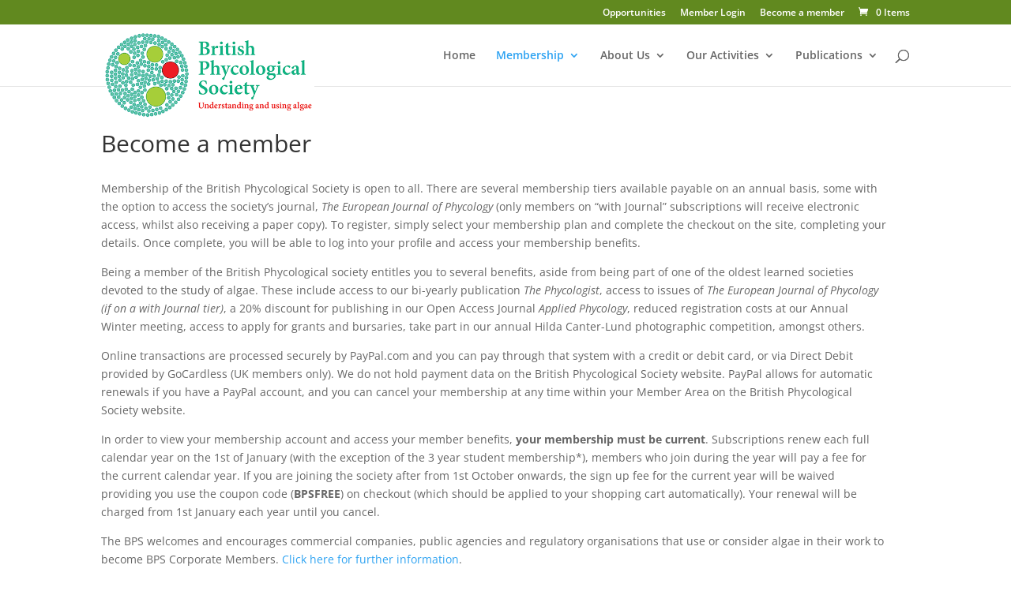

--- FILE ---
content_type: text/css
request_url: https://brphycsoc.org/wp-content/plugins/delightful-downloads/assets/css/delightful-downloads.min.css?ver=9.6.6
body_size: 746
content:
.ddownload-button{display:inline-block;font-size:12px;text-decoration:none!important;padding:8px 12px;border-radius:3px;-moz-border-radius:3px;box-shadow:inset 0 0 2px #fff;-o-box-shadow:inset 0 0 2px #fff;-webkit-box-shadow:inset 0 0 2px #fff;-moz-box-shadow:inset 0 0 2px #fff}.ddownload-button:active{box-shadow:inset 0 0 3px #999;-o-box-shadow:inset 0 0 3px #999;-webkit-box-shadow:inset 0 0 3px #999;-moz-box-shadow:inset 0 0 3px #999}.button-grey{color:#444!important;border:1px solid #d0d0d0;background-image:-moz-linear-gradient(#ededed,#e1e1e1);background-image:-webkit-gradient(linear,0 0,0 100%,from(#e1e1e1),to(#ededed));background-image:-webkit-linear-gradient(#ededed,#e1e1e1);background-image:-o-linear-gradient(#ededed,#e1e1e1);text-shadow:1px 1px 1px #fff;background-color:#e1e1e1}.button-grey:hover{color:#444!important;border:1px solid #b0b0b0;background-image:-moz-linear-gradient(#e1e1e1,#ededed);background-image:-webkit-gradient(linear,0 0,0 100%,from(#ededed),to(#e1e1e1));background-image:-webkit-linear-gradient(#e1e1e1,#ededed);background-image:-o-linear-gradient(#e1e1e1,#ededed);background-color:#ededed}.button-grey:active{color:#444!important;border:1px solid #666}.button-red{color:#923c47!important;border:1px solid #d96d7c;background-image:-moz-linear-gradient(#f997b0,#f6677b);background-image:-webkit-gradient(linear,0 0,0 100%,from(#f6677b),to(#f997b0));background-image:-webkit-linear-gradient(#f997b0,#f6677b);background-image:-o-linear-gradient(#f997b0,#f6677b);text-shadow:1px 1px 1px #fdbcc7;background-color:#f6677b}.button-red:hover{color:#923c47!important;border:1px solid #c75964;background-image:-moz-linear-gradient(#f6677b,#f997b0);background-image:-webkit-gradient(linear,0 0,0 100%,from(#f997b0),to(#f6677b));background-image:-webkit-linear-gradient(#f6677b,#f997b0);background-image:-o-linear-gradient(#f6677b,#f997b0);background-color:#f997b0}.button-red:active{color:#923c47!important;border:1px solid #ab3e4b}.button-blue{color:#41788c!important;border:1px solid #6fb1c7;background-image:-moz-linear-gradient(#aae5f7,#73d0f1);background-image:-webkit-gradient(linear,0 0,0 100%,from(#73d0f1),to(#aae5f7));background-image:-webkit-linear-gradient(#aae5f7,#73d0f1);background-image:-o-linear-gradient(#aae5f7,#73d0f1);text-shadow:1px 1px 1px #bfeafb;background-color:#73d0f1}.button-blue:hover{color:#41788c!important;border:1px solid #4690ad;background-image:-moz-linear-gradient(#73d0f1,#aae5f7);background-image:-webkit-gradient(linear,0 0,0 100%,from(#aae5f7),to(#73d0f1));background-image:-webkit-linear-gradient(#73d0f1,#aae5f7);background-image:-o-linear-gradient(#73d0f1,#aae5f7);background-color:#aae5f7}.button-blue:active{color:#41788c!important;border:1px solid #3b778b}.button-green{color:#5a742d!important;border:1px solid #95b959;background-image:-moz-linear-gradient(#cae387,#a5cb5e);background-image:-webkit-gradient(linear,0 0,0 100%,from(#a5cb5e),to(#cae387));background-image:-webkit-linear-gradient(#cae387,#a5cb5e);background-image:-o-linear-gradient(#cae387,#a5cb5e);text-shadow:1px 1px 1px #dff4bc;background-color:#a5cb5e}.button-green:hover{color:#5a742d!important;border:1px solid #687e30;background-image:-moz-linear-gradient(#a5cb5e,#cae387);background-image:-webkit-gradient(linear,0 0,0 100%,from(#cae387),to(#a5cb5e));background-image:-webkit-linear-gradient(#a5cb5e,#cae387);background-image:-o-linear-gradient(#a5cb5e,#cae387);background-color:#cae387}.button-green:active{color:#5a742d!important;border:1px solid #506320}.button-black{color:#fff!important;border:1px solid #4d4d4d;background-image:-moz-linear-gradient(#656565,#454545);background-image:-webkit-gradient(linear,0 0,0 100%,from(#454545),to(#656565));background-image:-webkit-linear-gradient(#656565,#454545);background-image:-o-linear-gradient(#656565,#454545);text-shadow:1px 1px 1px #6d6d6d;background-color:#454545}.button-black:hover{color:#fff!important;border:1px solid #363636;background-image:-moz-linear-gradient(#454545,#656565);background-image:-webkit-gradient(linear,0 0,0 100%,from(#656565),to(#454545));background-image:-webkit-linear-gradient(#454545,#656565);background-image:-o-linear-gradient(#454545,#656565);background-color:#656565}.button-black:active{color:#fff!important;border:1px solid #000}.button-yellow{color:#986a39!important;border:1px solid #e6b650;background-image:-moz-linear-gradient(#ffd974,#febf4d);background-image:-webkit-gradient(linear,0 0,0 100%,from(#febf4d),to(#ffd974));background-image:-webkit-linear-gradient(#ffd974,#febf4d);background-image:-o-linear-gradient(#ffd974,#febf4d);text-shadow:1px 1px 1px #fbe5ac;background-color:#febf4d}.button-yellow:hover{color:#986a39!important;border:1px solid #c1913d;background-image:-moz-linear-gradient(#febf4d,#ffd974);background-image:-webkit-gradient(linear,0 0,0 100%,from(#ffd974),to(#febf4d));background-image:-webkit-linear-gradient(#febf4d,#ffd974);background-image:-o-linear-gradient(#febf4d,#ffd974);background-color:#ffd974}.button-yellow:active{color:#986a39!important;border:1px solid #936b26}.button-purple{color:#7e5d7c!important;border:1px solid #cd93c6;background-image:-moz-linear-gradient(#e9c4e3,#d798d1);background-image:-webkit-gradient(linear,0 0,0 100%,from(#d798d1),to(#e9c4e3));background-image:-webkit-linear-gradient(#e9c4e3,#d798d1);background-image:-o-linear-gradient(#e9c4e3,#d798d1);text-shadow:1px 1px 1px #f1ceef;background-color:#d798d1}.button-purple:hover{color:#7e5d7c!important;border:1px solid #886382;background-image:-moz-linear-gradient(#d798d1,#e9c4e3);background-image:-webkit-gradient(linear,0 0,0 100%,from(#e9c4e3),to(#d798d1));background-image:-webkit-linear-gradient(#d798d1,#e9c4e3);background-image:-o-linear-gradient(#d798d1,#e9c4e3);background-color:#e9c4e3}.button-purple:active{color:#7e5d7c!important;border:1px solid #6a4664}.dedo-form-error-message{color:#a00}img.img-zoom{-moz-transition:transform .1s;-ms-transition:transform .1s;-o-transition:transform .1s;-webkit-transition:transform .1s;transform-origin:top right;transition:transform .1s;z-index:1}img.img-zoom:hover{-moz-box-shadow:0 0 19px 0 rgba(50,50,50,.95);-moz-transform:scale(2,2);-ms-transform:scale(2,2);-o-transform:scale(2,2);-webkit-box-shadow:0 0 19px 0 rgba(50,50,50,.95);-webkit-transform:scale(2,2);box-shadow:0 0 19px 0 rgba(50,50,50,.95);cursor:zoom-in;cursor:-moz-zoom-in;cursor:-webkit-zoom-in;transform:scale(2,2);z-index:1}

--- FILE ---
content_type: text/css
request_url: https://brphycsoc.org/wp-content/themes/BPSTheme/style.css?ver=4.27.5
body_size: -72
content:
/*======================================
Theme Name: BPSTheme
Theme URI: https://divicake.com/
Description: Test theme
Version: 1.0
Author: Andy
Author URI: http://www.anddavies.co.uk
Template: Divi
======================================*/


/* You can add your own CSS styles here. Use !important to overwrite styles if needed. */



--- FILE ---
content_type: text/css
request_url: https://brphycsoc.org/wp-content/et-cache/global/et-divi-customizer-global.min.css?ver=1765540831
body_size: 1493
content:
body,.et_pb_column_1_2 .et_quote_content blockquote cite,.et_pb_column_1_2 .et_link_content a.et_link_main_url,.et_pb_column_1_3 .et_quote_content blockquote cite,.et_pb_column_3_8 .et_quote_content blockquote cite,.et_pb_column_1_4 .et_quote_content blockquote cite,.et_pb_blog_grid .et_quote_content blockquote cite,.et_pb_column_1_3 .et_link_content a.et_link_main_url,.et_pb_column_3_8 .et_link_content a.et_link_main_url,.et_pb_column_1_4 .et_link_content a.et_link_main_url,.et_pb_blog_grid .et_link_content a.et_link_main_url,body .et_pb_bg_layout_light .et_pb_post p,body .et_pb_bg_layout_dark .et_pb_post p{font-size:14px}.et_pb_slide_content,.et_pb_best_value{font-size:15px}.container,.et_pb_row,.et_pb_slider .et_pb_container,.et_pb_fullwidth_section .et_pb_title_container,.et_pb_fullwidth_section .et_pb_title_featured_container,.et_pb_fullwidth_header:not(.et_pb_fullscreen) .et_pb_fullwidth_header_container{max-width:1693px}.et_boxed_layout #page-container,.et_boxed_layout.et_non_fixed_nav.et_transparent_nav #page-container #top-header,.et_boxed_layout.et_non_fixed_nav.et_transparent_nav #page-container #main-header,.et_fixed_nav.et_boxed_layout #page-container #top-header,.et_fixed_nav.et_boxed_layout #page-container #main-header,.et_boxed_layout #page-container .container,.et_boxed_layout #page-container .et_pb_row{max-width:1853px}.et_secondary_nav_enabled #page-container #top-header{background-color:#61891f!important}#et-secondary-nav li ul{background-color:#61891f}#et-secondary-nav li ul{background-color:}#et-secondary-nav li ul a{color:#f7f9fb}#main-footer{background-color:#5085a5}.footer-widget,.footer-widget li,.footer-widget li a,#footer-info{font-size:13px}.footer-widget .et_pb_widget div,.footer-widget .et_pb_widget ul,.footer-widget .et_pb_widget ol,.footer-widget .et_pb_widget label{line-height:1.6em}#footer-widgets .footer-widget li:before{top:7.4px}#footer-bottom{background-color:#31708e}#footer-info,#footer-info a{color:#f7f9fb}#footer-info{font-size:16px}#footer-bottom .et-social-icon a{font-size:16px}#footer-bottom .et-social-icon a{color:#f7f9fb}@media only screen and (min-width:981px){.et_header_style_left #et-top-navigation,.et_header_style_split #et-top-navigation{padding:32px 0 0 0}.et_header_style_left #et-top-navigation nav>ul>li>a,.et_header_style_split #et-top-navigation nav>ul>li>a{padding-bottom:32px}.et_header_style_split .centered-inline-logo-wrap{width:64px;margin:-64px 0}.et_header_style_split .centered-inline-logo-wrap #logo{max-height:64px}.et_pb_svg_logo.et_header_style_split .centered-inline-logo-wrap #logo{height:64px}.et_header_style_centered #top-menu>li>a{padding-bottom:12px}.et_header_style_slide #et-top-navigation,.et_header_style_fullscreen #et-top-navigation{padding:23px 0 23px 0!important}.et_header_style_centered #main-header .logo_container{height:64px}#logo{max-height:100%}.et_pb_svg_logo #logo{height:100%}.et_header_style_centered.et_hide_primary_logo #main-header:not(.et-fixed-header) .logo_container,.et_header_style_centered.et_hide_fixed_logo #main-header.et-fixed-header .logo_container{height:11.52px}.et_header_style_left .et-fixed-header #et-top-navigation,.et_header_style_split .et-fixed-header #et-top-navigation{padding:15px 0 0 0}.et_header_style_left .et-fixed-header #et-top-navigation nav>ul>li>a,.et_header_style_split .et-fixed-header #et-top-navigation nav>ul>li>a{padding-bottom:15px}.et_header_style_centered header#main-header.et-fixed-header .logo_container{height:30px}.et_header_style_split #main-header.et-fixed-header .centered-inline-logo-wrap{width:30px;margin:-30px 0}.et_header_style_split .et-fixed-header .centered-inline-logo-wrap #logo{max-height:30px}.et_pb_svg_logo.et_header_style_split .et-fixed-header .centered-inline-logo-wrap #logo{height:30px}.et_header_style_slide .et-fixed-header #et-top-navigation,.et_header_style_fullscreen .et-fixed-header #et-top-navigation{padding:6px 0 6px 0!important}.et_fixed_nav #page-container .et-fixed-header#top-header{background-color:#61891f!important}.et_fixed_nav #page-container .et-fixed-header#top-header #et-secondary-nav li ul{background-color:#61891f}}@media only screen and (min-width:2116px){.et_pb_row{padding:42px 0}.et_pb_section{padding:84px 0}.single.et_pb_pagebuilder_layout.et_full_width_page .et_post_meta_wrapper{padding-top:126px}.et_pb_fullwidth_section{padding:0}}.noexcerpt .post-content{display:none}@media all and (min-width:981px){.et_pb_gutters3 .et_pb_column_4_4 .et_pb_blog_grid .column.size-1of3 .et_pb_post{height:400px}}#top-header{z-index:99999}#logo{margin-top:10px;max-height:140%}@media only screen and (max-width :980px){#logo{margin-top:0px}}.et-fixed-header #logo{max-height:120%!important;padding:0!important}#sidebar .et_pb_widget{border-bottom:1px solid #ddd;padding-bottom:20px;margin-bottom:20px}#sidebar .et_pb_widget:last-of-type{border-bottom:0}#left-area .page{padding-right:30px!important}.tribe-events-list-widget,.tribe-events-list-widget a{color:#a4a4a5}.tribe-events-widget-link a{color:#5ca3e0}#tribe-events-content a,.tribe-events-event-meta a{color:#5ca3e0}.entry-content thead th,.entry-content tr th,body.et-pb-preview #main-content .container thead th,body.et-pb-preview #main-content .container tr th{color:#afafaf}.tribe-events-list-widget h4.tribe-event-title{font-size:14px;color:#F7F9FB}.tribe-events-list-widget li.tribe-events-list-widget-events{background:#eaf2f7;padding:10px}.tribe-events-list-widget h4.entry-title a{text-decoration:underline;text-transform:uppercase}.tribe-events-list-widget div.duration{color:green;font-weight:bold;transform:rotate(-4deg)}.um-204.um .um-profile-body{max-width:100%!important}@media only screen and (min-width:769px){.woocommerce-account .woocommerce-MyAccount-navigation{width:22%}.woocommerce-account .woocommerce-MyAccount-content{width:75%}}nav.woocommerce-MyAccount-navigation ul{list-style-type:none!important;padding-left:0;max-width:100%;font-size:14px;line-height:26px;margin-left:-20px}nav.woocommerce-MyAccount-navigation ul li{padding:8px 20px;background-color:rgba(0,0,0,0.05);border-bottom:1px solid rgba(0,0,0,0.05)}nav.woocommerce-MyAccount-navigation ul li.is-active{background-color:rgba(0,0,0,0.1)}nav.woocommerce-MyAccount-navigation ul li.is-active a{color:rgba(0,0,0,0.8);cursor:default}nav.woocommerce-MyAccount-navigation ul li:not(.is-active):hover{background-color:rgba(0,0,0,0.07)}.woocommerce-account table.my_account_memberships{table-layout:auto!important}div.woocommerce-message{background-color:#2ea3f2!important}div.woocommerce-info{background-color:#2ea3f2!important}.woocommerce #customer_details.col2-set .col-1,.woocommerce-page #customer_details.col2-set .col-1,.woocommerce #customer_details.col2-set .col-2,.woocommerce-page #customer_details.col2-set .col-2{clear:both;float:none!important;width:100%!important;margin-right:0!important;text-align:left;padding-bottom:20px}.woocommerce form .form-row .required{padding-left:0px}.woocommerce-form__input-checkbox,.woocommerce-checkout input[type="checkbox"],.form-row .wc-terms-and-conditions input[type="checkbox"]{display:block;float:left;margin:7px 16px!important;-ms-transform:scale(1.5)!important;-moz-transform:scale(1.5)!important;-webkit-transform:scale(1.5)!important;-o-transform:scale(1.5)!important}.woocommerce-terms-and-conditions-checkbox-text{font-size:14px;padding-left:40px}div#top-header{z-index:100000!important}#add_payment_method #payment .payment_method_paypal label[for=payment_method_paypal],.woocommerce-checkout #payment .payment_method_paypal label[for=payment_method_paypal]{vertical-align:middle!important}@media screen and (min-width:981px){.et_pb_container{height:250px!important}}.post-meta{display:none}

--- FILE ---
content_type: text/css
request_url: https://brphycsoc.org/wp-content/et-cache/8/et-core-unified-deferred-8.min.css?ver=1765568226
body_size: 167
content:
.et_pb_section_0.et_pb_section{padding-top:0px;padding-bottom:0px}.et_pb_section_1.et_pb_section{padding-top:0px;padding-bottom:0px;background-color:#31708e!important}.et_pb_row_0.et_pb_row{padding-top:50px!important;padding-bottom:50px!important;padding-top:50px;padding-bottom:50px}.et_pb_text_7.et_pb_text,.et_pb_text_5.et_pb_text,.et_pb_text_3.et_pb_text,.et_pb_text_6.et_pb_text,.et_pb_text_2.et_pb_text,.et_pb_text_1 h1,.et_pb_text_1.et_pb_text,.et_pb_text_0.et_pb_text{color:#f7f9fb!important}.et_pb_text_0,.et_pb_text_3{line-height:1.4em;font-family:'Source Sans Pro',Helvetica,Arial,Lucida,sans-serif;font-weight:700;font-size:18px;line-height:1.4em;border-color:#ffffff;margin-bottom:8px!important}.et_pb_text_1{line-height:1.5em;font-family:'Source Sans Pro',Helvetica,Arial,Lucida,sans-serif;font-size:16px;line-height:1.5em;border-color:#ffffff;padding-top:0px!important;margin-bottom:30px!important;max-width:300px}.et_pb_text_2{line-height:1.5em;font-family:'Source Sans Pro',Helvetica,Arial,Lucida,sans-serif;font-size:12px;line-height:1.5em;border-color:#ffffff;padding-top:0px!important;max-width:300px}.et_pb_text_4.et_pb_text{color:#ffffff!important}.et_pb_text_4{line-height:2.2em;font-family:'Source Sans Pro',Helvetica,Arial,Lucida,sans-serif;font-size:18px;line-height:2.2em;border-color:#ffffff;padding-top:0px!important}.et_pb_text_6,.et_pb_text_7,.et_pb_text_5{line-height:1.4em;font-family:'Source Sans Pro',Helvetica,Arial,Lucida,sans-serif;font-weight:700;font-size:18px;line-height:1.4em;margin-bottom:8px!important}.et_pb_social_media_follow_network_3 a.icon{background-color:#a82400!important}.et_pb_text_1.et_pb_module,.et_pb_text_2.et_pb_module{margin-left:0px!important;margin-right:auto!important}@media only screen and (max-width:980px){.et_pb_text_1{margin-bottom:10px!important}}

--- FILE ---
content_type: text/javascript
request_url: https://brphycsoc.org/wp-content/plugins/ee-simple-file-list-search/js/scripts.js?ver=2.4.8
body_size: 491
content:
// Simple File List | Search Extension | Script: scripts.js | Author: Mitchell Bennis | support@simplefilelist.com | Revised: 11.25.2019

jQuery(document).ready(function() {

	var currentURL = jQuery('#eeURL').text();
	currentURL = eeSFLS_removeParam('eePage', currentURL);
	
	var eePage = parseInt( jQuery('#eePage').text() ); // Make sure it's a number
	var eeLastPage = parseInt( jQuery('#eeLastPage').text() ); // Make sure it's a number
	
	if( currentURL.indexOf("?") > 1 ) { // Make sure we have the correct operator
		var eeOp = '&';
	} else {
		var eeOp = '?';
	}

	jQuery( "#eeSFLS_goToStart" ).on('click', function() {
		
		currentURL = currentURL + eeOp + 'eePage=0';
		window.location.href = currentURL;
	});

	jQuery( "#eeSFLS_goBack" ).on('click', function() {
		
		currentURL = currentURL + eeOp + 'eePage=' + (eePage-1);
		window.location.href = currentURL;
	});

	jQuery( "#eeSFLS_goForward" ).on('click', function() {
		
		currentURL = currentURL + eeOp + 'eePage=' + (eePage+1);
		window.location.href = currentURL;
	});

	jQuery( "#eeSFLS_goToEnd" ).on('click', function() {
		
		currentURL = currentURL + eeOp + 'eePage=' + eeLastPage;
		window.location.href = currentURL;
	});


	// Date Pickers
	// http://api.jqueryui.com/datepicker/
	
	jQuery( "#eeSFLS_From" ).datepicker({ dateFormat: "yy-mm-dd", maxDate: "+0d" });
	jQuery( "#eeSFLS_To" ).datepicker({ dateFormat: "yy-mm-dd", maxDate: "+0d" });


}); // END Ready Function




// Remove an attribute in a URL
function eeSFLS_removeParam(key, sourceURL) {
    var rtn = sourceURL.split("?")[0],
        param,
        params_arr = [],
        queryString = (sourceURL.indexOf("?") !== -1) ? sourceURL.split("?")[1] : "";
    if (queryString !== "") {
        params_arr = queryString.split("&");
        for (var i = params_arr.length - 1; i >= 0; i -= 1) {
            param = params_arr[i].split("=")[0];
            if (param === key) {
                params_arr.splice(i, 1);
            }
        }
        rtn = rtn + "?" + params_arr.join("&");
    }
    return rtn;
}

--- FILE ---
content_type: text/javascript
request_url: https://brphycsoc.org/wp-content/plugins/ee-simple-file-list-access/js/eeSFLA_scripts-footer.js?ver=3.1.2
body_size: 3138
content:
// Simple File List Pro - File Access Manager - Copyright 2022
// Author: Mitchell Bennis | support@simplefilelist.com | https://simplefilelist.com
// License: EULA | https://simplefilelist.com/end-user-license-agreement/
// All changes to, modifications to, or re-uses of this script are prohibited without prior consent.


// Copy File to List ---------------------------------

// Open the File Copy Modal
function eeSFLA_OpenCopyModal(eeSFL_FileID) {
	
	event.preventDefault(); // Don't follow the link
	
	// Use eeSFL_RealFilePath if Searching
	// var eeSFL_RealFilePath = jQuery('#eeSFL_FileID-' + eeSFL_FileID + ' span.eeSFL_RealFilePath').text();
	// if(eeSFL_RealFilePath) { eeSFL_SubFolder = eeSFL_RealFilePath; }
	
	eeSFL_RealFileName = jQuery('#eeSFL_FileID-' + eeSFL_FileID + ' span.eeSFL_RealFileName').text();
	
	jQuery('#eeSFL_Modal_FileID').text(eeSFL_FileID);
	jQuery('#eeSFLA_Modal_Copy .eeSFL_ModalFilePath').text(eeSFL_RealFileName);
	jQuery('#eeSFLA_Destination').html('<option value="">' + eesfl_vars['eeChooseListText'] + '</option>'); // Reset / Clear
	
	var eeDestinations = JSON.parse(eeSFLA_CopyDestinations);
	
	for(var i = 1; i <= Object.keys(eeDestinations).length ; i++) {
    	
    	// Build Options HTML
    	if(i != eeSFL_ListID) {
	    	jQuery('#eeSFLA_Destination').append('<option value="' + i + '">' + eeDestinations[i]['ListTitle'] + '</option>');
    	}
		
    }
	
	jQuery('#eeSFLA_Modal_Copy').show();
}


// AJAX Post to Access Engine
function eeSFLA_FileDoCopy() { // File ID
	
	event.preventDefault(); // Don't do anything
	
	// NOTE - Currently the Copy to List input only selcts one choice, but this script can accept multiple.
	
	var eeLists = '';
	var eeListIDs = new Array;
    
    // Checkbox inputs
	// eeListIDs = jQuery( "input[name='eeListID']:checked" ); 
    // jQuery.each(eeListIDs, function(index, element) {
        // eeLists = eeLists + jQuery(element).val() + ',';
    // });
    
	// Select input
	var eeLists = jQuery('#eeSFLA_Destination').val();
	
	// Optional Inputs
	var eeInboxName = jQuery('#eeSFLA_InboxName').val();
	var eeInboxDescription = jQuery('#eeSFLA_InboxDescription').val();
	var eeInboxEmail = jQuery('#eeSFLA_InboxEmail').val();
	var eeInboxNotify = jQuery('#eeSFLA_InboxNotify').val();
	
	if(eeSFL_ListID && eeLists && eeSFL_RealFileName) {

	    var eeFormData = {
			'action': 'simplefilelist_copy_job',
			'eeSecurity': eeSFLA_CopyNonce,
			'eeAction': 'COPY', // COPY
			'eeListID': eeSFL_ListID, // Source
			'eeListIDs': eeLists, // Destinations
			'eeFilePath': eeSFL_RealFileName, // Source File - Relative to FileListDir
			'eeInboxName': eeInboxName,
			'eeInboxDescription': eeInboxDescription,
			'eeInboxEmail': eeInboxEmail,
			'eeInboxNotify': eeInboxNotify
		};
		
		console.log(eeFormData);
		
		jQuery.post(eesfl_vars.ajaxurl, eeFormData, function(response) {
				
			// Problems
			if(response != 'SUCCESS') { alert(response); }
		});
				
		jQuery('.eeSFL_Modal').hide();
	
	}
}





// Grant Access -------------------------------------

// Open the File Access Modal and Pre-Populate the Inputs
function eeSFLA_OpenAccessModal(eeSFL_FileID) {
	
	event.preventDefault(); // Don't follow the link
	var eeID = '';
	
	// Modal Display
	jQuery('.eeSFLA_UserTick').prop( "checked", false ); // Uncheck the boxes to begin with
	jQuery('#eeFileMatchMode').val('NO');
	eeSFL_RealFileName = jQuery('#eeSFL_FileID-' + eeSFL_FileID + ' span.eeSFL_RealFileName').text();
	
	jQuery('#eeSFLA_Access_FileID').text(eeSFL_FileID);
	jQuery('#eeSFLA_Modal_Access .eeSFL_ModalFilePath').text(eeSFL_RealFileName);
	
	
	// Get Current Roles and Users for Pre-Population
	eeSFLA_Access_Role = jQuery('#eeSFL_FileID-' + eeSFL_FileID + ' .eeSFLA_Access_Role').text();
	
	// eeSFLA_Access_Role = 'Min|1';
	// eeSFLA_Access_Role = 'Match|Editor';
	
	if(eeSFLA_Access_Role) {

		var eeArray = eeSFLA_Access_Role.split('|');
		
		jQuery('#eeFileMatchMode').val(eeArray[0]);
		
		if(eeArray[0] == 'Min') {
			jQuery('#eeFileMinRole').val(eeArray[1]);
		} else {
			jQuery('#eeFileMatchRole').val(eeArray[1]);
		}
	}
	
	// Get Currently Assigned Users
	eeSFLA_Access_Users = jQuery('#eeSFL_FileID-' + eeSFL_FileID + ' .eeSFLA_Access_Users').text();
	
	if(eeSFLA_Access_Users) {
		
		var eeArray = eeSFLA_Access_Users.split(',');
		
		console.log(eeArray);
		
		jQuery.each(eeArray, function(index, element) {
			
			jQuery('.eeSFLA_UserTick').each(function() {
				
				if(jQuery(this).val() == element) {
					
					jQuery(this).prop( "checked", true );
				}
			});
		
		});
	}
	
	
	// File Role Selects
	jQuery('#eeFileMinRole').hide();
    jQuery('#eeFileMatchRole').hide();
	
	if(jQuery('#eeFileMatchMode').val() == 'Min') {
        jQuery('#eeFileMinRole').show();
    } else if(jQuery('#eeFileMatchMode').val() == 'Match') {
       jQuery('#eeFileMatchRole').show();
    }
	
	// Show It
	jQuery('#eeSFLA_Modal_Access').show();
}




// AJAX Post to Access Engine
function eeSFLA_FileDoAccess() {
	
	event.preventDefault(); // Don't do anything
	
	var eeHasAccess = false;
	
	eeSFL_FileID = jQuery('#eeSFLA_Access_FileID').text();
	
	// Get this File Path
	if(eeSFL_SubFolder != '/') {
		eeSFL_FullFilePath = eeSFL_SubFolder + eeSFL_RealFileName;
		eeSFL_FullFilePath = eeSFL_FullFilePath.replace('//', '/'); // Fix double slashes
	} else {
		eeSFL_FullFilePath = eeSFL_RealFileName
	}
	
	// Get Checked Users
	eeSFLA_Access_Users = '';
    var eeArray = jQuery( '.eeSFLA_UserTick:checked' ).get();
    jQuery.each(eeArray, function(index, element) {
        eeSFLA_Access_Users = eeSFLA_Access_Users + jQuery(element).val() + ','
    });
    
    // Get the Role Selected
    eeSFLA_Access_Role = jQuery('#eeFileMatchMode').val();
    if(eeSFLA_Access_Role == 'Min') {
	    eeSFLA_Access_Role = eeSFLA_Access_Role + '|' + jQuery('#eeFileMinRole').val();
    } else if(eeSFLA_Access_Role == 'Match') {
	    eeSFLA_Access_Role = eeSFLA_Access_Role + '|' + jQuery('#eeFileMatchRole').val();
    }
    
    // List Styling
    if( eeSFLA_Access_Users.length >= 1 ) { eeHasAccess = true; }
	
	if( eeSFLA_Access_Role != 'NO') { eeHasAccess = true; }
	
	var eeFormData = {
		'action': 'simplefilelist_access_job',
		'eeSecurity': eeSFLA_AccessNonce,
		'eeListID': eeSFL_ListID,
		'eeFilePath': eeSFL_FullFilePath,
		'eeUserRole': eeSFLA_Access_Role, // Users: Min|3 or Match|Editor
		'eeUserIDs': eeSFLA_Access_Users // Users: 3,8,66,125
	};
	
	console.log(eeFormData);
	
	jQuery.post(eesfl_vars.ajaxurl, eeFormData, function(response) {
		
		console.log(response);
		
		if(response != 'SUCCESS') { alert(response); }
		
		if(eeHasAccess) {
		    jQuery('#eeSFL_FileID-' + eeSFL_FileID).addClass('eeSFLA_FileHasAccess');
			jQuery('#eeSFL_FileID-' + eeSFL_FileID + ' .eeSFLS_HasAccess_Accent ').text('*');
	    } else {
		    jQuery('#eeSFL_FileID-' + eeSFL_FileID).removeClass('eeSFLA_FileHasAccess');
			jQuery('#eeSFL_FileID-' + eeSFL_FileID + ' .eeSFLS_HasAccess_Accent ').text('');
	    }
			
		jQuery('#eeSFL_FileID-' + eeSFL_FileID + ' .eeSFLA_Access_Role').text(eeSFLA_Access_Role);
		jQuery('#eeSFL_FileID-' + eeSFL_FileID + ' .eeSFLA_Access_Users').text(eeSFLA_Access_Users);
		
		jQuery('.eeSFL_Modal').hide();
	});
}







// Visual Input Controls --------------------------

// ONLOAD -----------------------------------

jQuery(document).ready(function() {	
	
	jQuery('.eeRoleSelect').hide();
    
    // Limited Role Selects
	if(jQuery('#eeLimitedMatchMode').val() == 'Min') {
        jQuery('#eeLimitedMinRole').show();
        jQuery('#eeLimitedMatchRole').hide();
    } else {
       jQuery('#eeLimitedMinRole').hide();
       jQuery('#eeLimitedMatchRole').show();
    }
    
   
    var eeUploadMatchMode =  jQuery('#eeUploadMatchMode').val();
    if(eeUploadMatchMode == 'Min' || eeUploadMatchMode == 'Match') {
	    if(jQuery('#eeUploadMatchMode').val() == 'Min') {
	        jQuery('#eeUploadMinRole').show();
	        jQuery('#eeUploadMatchRole').hide();
	    } else {
	       jQuery('#eeUploadMinRole').hide();
	       jQuery('#eeUploadMatchRole').show();
	    }
    }
    
    var eeManageMatchMode =  jQuery('#eeManageMatchMode').val();
	if(eeManageMatchMode == 'Min' || eeManageMatchMode == 'Match') {
	    if(jQuery('#eeManageMatchMode').val() == 'Min') {
	        jQuery('#eeManageMinRole').show();
	        jQuery('#eeManageMatchRole').hide();
	    } else {
	       jQuery('#eeManageMinRole').hide();
	       jQuery('#eeManageMatchRole').show();
		    }
    }
    
    var eeCopyMatchMode =  jQuery('#eeCopyMatchMode').val();
	if(eeCopyMatchMode == 'Min' || eeCopyMatchMode == 'Match') {
	    if(jQuery('#eeCopyMatchMode').val() == 'Min') {
	        jQuery('#eeCopyMinRole').show();
	        jQuery('#eeCopyMatchRole').hide();
	    } else {
	       jQuery('#eeCopyMinRole').hide();
	       jQuery('#eeCopyMatchRole').show();
	    }
	}
	
	
	
	// Show or Hide the Role Selection Box
	jQuery('#eeSFLA_ListAccessFormInputs input[type=radio]').on('click', function() { 
       
        var eeVar = jQuery(this).val();
        
        if(eeVar == "LIMITED") {
	        
	        jQuery('#eeLimitedRoleSelect').slideDown();
	        
	        if(jQuery('#eeLimitedMatchMode').val() == 'Min') {
		        jQuery('#eeLimitedMatchRole').hide();
	        } else {
		       jQuery('#eeLimitedMinRole').hide(); 
	        }
	        
        } else {
	        jQuery('#eeLimitedRoleSelect').hide();
        }
        
        if(eeVar == 'GROUP') {
	        
	        jQuery('#eeSFLA_WpUserTickboxes').slideDown();
	        
	        // Add new option to operations access
	        jQuery('#eeUploadMatchMode').prepend('<option id="eeUploadMatchModeThisGroupOnly" value="Group">This Group Only</option>');
	        jQuery('#eeUploadMatchMode').val('GROUP');
	        
	        jQuery('#eeManageMatchMode').prepend('<option id="eeManageMatchModeThisGroupOnly" value="Group">This Group Only</option>');
	        jQuery('#eeManageMatchMode').val('GROUP');
	        
	        jQuery('#eeCopyMatchMode').prepend('<option id="eeCopyMatchModeThisGroupOnly" value="Group">This Group Only</option>');
	        jQuery('#eeCopyMatchMode').val('GROUP');
	        
	        jQuery('#eeUploadMinRole').hide();
	        jQuery('#eeUploadMatchRole').hide();
	        jQuery('#eeManageMinRole').hide();
	        jQuery('#eeManageMatchRole').hide();
	        jQuery('#eeCopyMinRole').hide();
	        jQuery('#eeCopyMatchRole').hide();
	        
        } else {
	        
	        jQuery('#eeSFLA_WpUserTickboxes').hide();
	        
	        jQuery('#eeUploadMatchModeThisGroupOnly').remove();
	        jQuery('#eeManageMatchModeThisGroupOnly').remove();
	        jQuery('#eeCopyMatchModeThisGroupOnly').remove();
	        
        }
        
        if(eeVar == 'USER') {
	        
	        // Add new option to operations access
	        jQuery('#eeUploadMatchMode').prepend('<option id="eeUploadMatchModeThisUserOnly" value="User">This User Only</option>');
	        jQuery('#eeUploadMatchMode').val('USER');
	        
	        jQuery('#eeManageMatchMode').prepend('<option id="eeManageMatchModeThisUserOnly" value="User">This User Only</option>');
	        jQuery('#eeManageMatchMode').val('USER');
	        
	        jQuery('#eeCopyMatchMode').prepend('<option id="eeCopyMatchModeThisUserOnly" value="User">This User Only</option>');
	        jQuery('#eeCopyMatchMode').val('USER');
	        
	        jQuery('#eeUploadMinRole').hide();
	        jQuery('#eeUploadMatchRole').hide();
	        jQuery('#eeManageMinRole').hide();
	        jQuery('#eeManageMatchRole').hide();
	        jQuery('#eeCopyMinRole').hide();
	        jQuery('#eeCopyMatchRole').hide();
	        
	        jQuery('#eeSFLA_WpUserSelect').slideDown();
	        
		} else {
	        
	        jQuery('#eeSFLA_WpUserSelect').hide();
	        
	        jQuery('#eeUploadMatchModeThisUserOnly').remove();
	        jQuery('#eeManageMatchModeThisUserOnly').remove();
	        jQuery('#eeCopyMatchModeThisUserOnly').remove();
        }
    });
    
    
    
    // File Role Settings Display
	jQuery('#eeFileMatchMode').on('change', function() {
	
		var eeMinMatch = jQuery('#eeFileMatchMode').val();
		
		if( eeMinMatch == 'Min' ) {
			
			jQuery('#eeFileMatchRole').hide();
			jQuery('#eeFileMinRole').show();
			
		} else if(eeMinMatch == 'Match') {
			
			jQuery('#eeFileMinRole').hide();
			jQuery('#eeFileMatchRole').show();
		
		} else {
			
			jQuery('#eeFileMinRole').hide();
			jQuery('#eeFileMatchRole').hide();
		}
	});
    
    
    
    
    // Limited List Role Settings Display
	jQuery('#eeLimitedMatchMode').on('change', function() {
	
		var eeMinMatch = jQuery('#eeLimitedMatchMode').val();
		
		if( eeMinMatch == 'Min' ) {
			
			jQuery('#eeLimitedMatchRole').hide();
			jQuery('#eeLimitedMinRole').show();
			
		} else {
			
			jQuery('#eeLimitedMinRole').hide();
			jQuery('#eeLimitedMatchRole').show();
		}
	});
	
	
	
	
	// Uploading
	jQuery('#eeUploadMatchMode').on('change', function() {
	
		var eeMinMatch = jQuery('#eeUploadMatchMode').val();
		
		if( eeMinMatch == 'Min' ) {
			
			jQuery('#eeUploadMatchRole').hide();
			jQuery('#eeUploadMinRole').show();
			
		} else if( eeMinMatch == 'Match' ) {
			
			jQuery('#eeUploadMinRole').hide();
			jQuery('#eeUploadMatchRole').show();
		
		} else {
			
			jQuery('#eeUploadMinRole').hide();
			jQuery('#eeUploadMatchRole').hide();
			
		}
	});

	
	// Manage
	jQuery('#eeManageMatchMode').on('change', function() {
	
		var eeMinMatch = jQuery('#eeManageMatchMode').val();
		
		if( eeMinMatch == 'Min' ) {
			
			jQuery('#eeManageMatchRole').hide();
			jQuery('#eeManageMinRole').show();
			
		} else if( eeMinMatch == 'Match' ) {
			
			jQuery('#eeManageMinRole').hide();
			jQuery('#eeManageMatchRole').show();
		
		} else {
			
			jQuery('#eeManageMinRole').hide();
			jQuery('#eeManageMatchRole').hide();
			
		}
	});

	
	
	// Copy
	jQuery('#eeCopyMatchMode').on('change', function() {
	
		var eeMinMatch = jQuery('#eeCopyMatchMode').val();
		
		if( eeMinMatch == 'Min' ) {
			
			jQuery('#eeCopyMatchRole').hide();
			jQuery('#eeCopyMinRole').show();
			
		} else if( eeMinMatch == 'Match' ) {
			
			jQuery('#eeCopyMinRole').hide();
			jQuery('#eeCopyMatchRole').show();
		
		} else {
			
			jQuery('#eeCopyMinRole').hide();
			jQuery('#eeCopyMatchRole').hide();
			
		}
	});
    
    
    

    
    
    
    // Auto-fill new list folder input
    jQuery('#eeSFLA_ListName').on('change', function() {
	    
		// Check if this is in our list of current list titles
		var eeTitle = jQuery('#eeSFLA_ListName').val();
		jQuery('#eeSFLA_ListName').css('background-color', '#FFF');
		var eePos = eeAllListTitles.indexOf(eeTitle);
		
		if(eePos > 0) { // List name already used
			
			jQuery('#eeSFLA_ListName').css('background-color', '#FC6969');
		
		} else {
		
			var eeDir = jQuery('#eeSFLA_ListDir').val();
			
			if(eeDir.length < 1) {
				
				eeDir = jQuery('#eeSFLA_ListName').val();
				
				// Fill the PostTitle Box
				jQuery('#eeSFLA_CreatePostTitle').val(eeDir);
				
				// Sanitize to match reality
				eeDir = eeDir.replace(/ /g, '-'); // Deal with spaces
				eeDir = eeDir.replace(/--/g, '-'); // Deal with double dash
				eeDir = eeDir.replace(/\./g, '-'); // Deal with dots
				eeDir = eeDir.replace(/[^a-zA-Z0-9-]/g, ""); // Strip special chars, cept the dash
				eeDir = eeDir.toLowerCase();
				
				jQuery('#eeSFLA_ListDir').val('wp-content/uploads/' + eeDir + '/');
			}
			
			
		}
		
	});
	
	
	
	// Check / Uncheck all Tickboxes
	jQuery('#eeSFLA_CheckAll').on('click', function() {
		
		if( jQuery('#eeSFLA_CheckAll').text() == 'Uncheck All') {
	  		
  			jQuery('#eeSFLA_Users input:checkbox').removeAttr('checked');
			jQuery('#eeSFLA_CheckAll').text('Check All');
			
  		} else {
			
			jQuery('#eeSFLA_Users input:checkbox').attr('checked','checked');
			jQuery('#eeSFLA_CheckAll').text('Uncheck All');
  		}
	});
	
	
	
	// If File Grant Access is Anybody, disable user checkboxes
	jQuery('.eeSFLA_AnybodyTick').on('click', function() {
		
		// Identify this file
		var eeID = '.' + jQuery(this).parent().parent().attr('class');
		
		if( jQuery(eeID + ' .eeSFLA_AnybodyTick').is(':checked') ) {
			
  			jQuery(eeID + ' .eeSFLA_UserTick').attr('disabled', true);
  			jQuery(eeID + ' .eeSFLA_AnybodyTick').removeAttr('disabled');
  			
  		} else {
	  		
  			jQuery(eeID + ' .eeSFLA_UserTick').removeAttr('disabled');
		}
	});
	
		

}); // END Ready Function